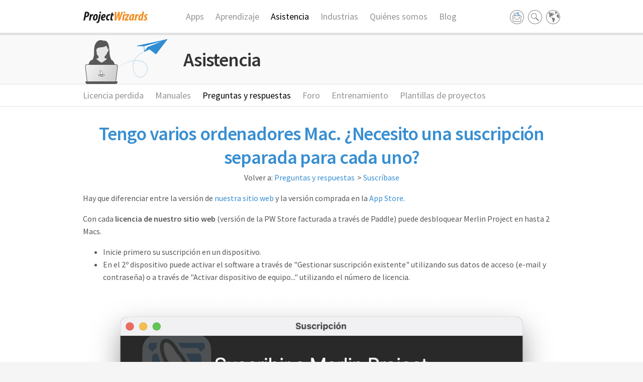

--- FILE ---
content_type: text/html; charset=UTF-8
request_url: https://www.projectwizards.net/es/support/faq/purchasing/multiple-usage
body_size: 6304
content:
<!DOCTYPE html>
<html lang="es">
	<head>
	<title>Suscripci&oacute;n al Merlin Project para varios ordenadores Mac</title>
	<meta charset="UTF-8" />
	<meta name="viewport" content="width=device-width, initial-scale=1">
	<meta name="author" content="ProjectWizards GmbH" />
	<meta name="description" content="Merlin Project es el software l&iacute;der de gesti&oacute;n de proyectos para macOS y iOS. Trabaja en el Mac, iPad o Apple Vision Pro y mant&eacute;n la compatibilidad con MS Project por ejemplo." />

	<meta name="robots" content="index, follow" />
	
		<meta property="og:title" content="Suscripción al Merlin Project para varios ordenadores Mac" />
<meta property="og:url" content="https://www.projectwizards.net/es/support/faq/purchasing/multiple-usage" />
<meta property="og:description" content="Merlin Project es el software líder de gestión de proyectos para macOS y iOS. Trabaja en el Mac, iPad o Apple Vision Pro y mantén la compatibilidad con MS Project por ejemplo." />
<meta property="og:locale" content="" />
<meta property="og:image" content="https://www.projectwizards.net/assets/images/pw_opengraph.png" />
<meta property="og:type" content="website" />
					<link rel="alternate" hreflang="de" href="https://www.projectwizards.net/de/support/faq/purchasing/multiple-usage">
				<link rel="alternate" hreflang="en" href="https://www.projectwizards.net/en/support/faq/purchasing/multiple-usage">
				<link rel="alternate" hreflang="es" href="https://www.projectwizards.net/es/support/faq/purchasing/multiple-usage">
				<link rel="alternate" hreflang="fr" href="https://www.projectwizards.net/fr/support/faq/purchasing/multiple-usage">
			<link rel="alternate" hreflang="x-default" href="https://www.projectwizards.net/en/support/faq/purchasing/multiple-usage" />
	
	<link href="https://www.projectwizards.net/assets/bootstrap/css/bootstrap.1731076075.css" rel="stylesheet">	<link href="https://www.projectwizards.net/assets/styles/main.1764285756.css" rel="stylesheet">	<link href="https://www.projectwizards.net/assets/styles/print.1731076074.css" media="print" rel="stylesheet">	
	
	<!-- Deactivatedd type Kit because of DSGVO ->
	<!-- <script>
 (function(d) {
   var config = {
     kitId: 'zzc4qte',
     scriptTimeout: 3000,
     async: true
   },
   h=d.documentElement,t=setTimeout(function(){h.className=h.className.replace(/\bwf-loading\b/g,"")+" wf-inactive";},config.scriptTimeout),tk=d.createElement("script"),f=false,s=d.getElementsByTagName("script")[0],a;h.className+=" wf-loading";tk.src='https://use.typekit.net/'+config.kitId+'.js';tk.async=true;tk.onload=tk.onreadystatechange=function(){a=this.readyState;if(f||a&&a!="complete"&&a!="loaded")return;f=true;clearTimeout(t);try{Typekit.load(config)}catch(e){}};s.parentNode.insertBefore(tk,s)
 })(document);
</script> -->
	
	<!-- Google Tag Manager -->
<script>(function(w,d,s,l,i){w[l]=w[l]||[];w[l].push({'gtm.start':
new Date().getTime(),event:'gtm.js'});var f=d.getElementsByTagName(s)[0],
j=d.createElement(s),dl=l!='dataLayer'?'&l='+l:'';j.async=true;j.src=
'https://www.googletagmanager.com/gtm.js?id='+i+dl;f.parentNode.insertBefore(j,f);
})(window,document,'script','dataLayer','GTM-TCF3ND');</script>
<!-- End Google Tag Manager -->
	
</head><body>

<!-- Google Tag Manager (noscript) -->
<noscript><iframe src="https://www.googletagmanager.com/ns.html?id=GTM-TCF3ND"
height="0" width="0" style="display:none;visibility:hidden"></iframe></noscript>
<!-- End Google Tag Manager (noscript) -->

	<!-- DEACTIVATED THE COOKIE DISCLAIMER FOR TESTING
	<div class="disclaimer">
	<div class="container">
		<div class="row">
			<div class="col-xs-12 text-center">
				<p>Al utilizar nuestro sitio web, usted acepta que utilicemos cookies. <a href="https://www.projectwizards.net/es/about/legal/privacy">M&aacute;s informaci&oacute;n</a></p>				<p><span class="separator">|</span> <a href="#" class="close-disclaimer">Acepta</a></p>
			</div>
		</div>
	</div>
</div>	-->
	
	<!-- For testing a new cookie consent manager: -->
	<script src="https://cloud.ccm19.de/app.js?apiKey=1890aef676ea0260bf7d847b7591ce80c8a75de92c147b08&amp;domain=6645e9c3614f2366df0f5db2" referrerpolicy="origin"></script>
	
	
	<header>
		<div class="container">
			<div class="row">
	<div class="col-md-2 col-sm-2 col-xs-6 logo">
		<a href="https://www.projectwizards.net/es">
			<picture>
				<source srcset="https://www.projectwizards.net/assets/images/logo.svg" media="(prefers-color-scheme: light)">
				<source srcset="https://www.projectwizards.net/assets/images/logo_dark.svg" media="(prefers-color-scheme: dark)">
				<img src="https://www.projectwizards.net/assets/images/logo.svg" alt="Merlin Project" />
			</picture>
		</a>
	</div>

	<div class="visible-xs col-xs-6">
		<a href="#" id="mobile-menu-trigger"></a>
	</div>

	<div class="col-md-8 col-sm-8 col-xs-12 menu">
		<nav class="mainmenu topmenu">
	<ul>
				<li><a href="https://www.projectwizards.net/es/apps">Apps</a></li>
				<li><a href="https://www.projectwizards.net/es/learn">Aprendizaje</a></li>
				<li><a class="active" href="https://www.projectwizards.net/es/support">Asistencia</a></li>
				<li><a href="https://www.projectwizards.net/es/industries">Industrias</a></li>
				<li><a href="https://www.projectwizards.net/es/about">Qui&eacute;nes somos</a></li>
				<li><a href="https://www.projectwizards.net/es/blog">Blog</a></li>
			</ul>
</nav>	</div>

	<div class="col-xs-12 mobilemenu">
		<ul class="parent parent-1">
	<li class="depth-1">
		<a href="https://www.projectwizards.net/es/apps">Apps</a>
					</li>
	<li class="depth-1">
		<a href="https://www.projectwizards.net/es/learn">Aprendizaje</a>
							<i class="dropdown-toggle arrow"></i>
			<ul class="parent parent-2">
	<li class="depth-2">
		<a href="https://www.projectwizards.net/es/learn/first-steps">Primeros pasos</a>
					</li>
	<li class="depth-2">
		<a href="https://www.projectwizards.net/es/learn/project-creation">Creaci&oacute;n de proyectos</a>
					</li>
	<li class="depth-2">
		<a href="https://www.projectwizards.net/es/learn/formatting">Formateo</a>
					</li>
	<li class="depth-2">
		<a href="https://www.projectwizards.net/es/learn/project-controlling">Controlar</a>
					</li>
	<li class="depth-2">
		<a href="https://www.projectwizards.net/es/learn/project-reporting">Informar</a>
					</li>
	<li class="depth-2">
		<a href="https://www.projectwizards.net/es/learn/collaboration">Colaboraci&oacute;n</a>
					</li>
</ul>
			</li>
	<li class="depth-1">
		<a href="https://www.projectwizards.net/es/support">Asistencia</a>
							<i class="dropdown-toggle arrow"></i>
			<ul class="parent parent-2">
	<li class="depth-2">
		<a href="https://www.projectwizards.net/es/support/lost-license">Licencia perdida</a>
					</li>
	<li class="depth-2">
		<a href="https://www.projectwizards.net/es/support/documentation">Manuales</a>
					</li>
	<li class="depth-2">
		<a href="https://www.projectwizards.net/es/support/faq">Preguntas y respuestas</a>
					</li>
	<li class="depth-2">
		<a href="https://www.projectwizards.net/es/support/forum">Foro</a>
					</li>
	<li class="depth-2">
		<a href="https://www.projectwizards.net/es/support/trainings">Entrenamiento</a>
					</li>
	<li class="depth-2">
		<a href="https://www.projectwizards.net/es/support/templates">Plantillas de proyectos</a>
					</li>
</ul>
			</li>
	<li class="depth-1">
		<a href="https://www.projectwizards.net/es/industries">Industrias</a>
					</li>
	<li class="depth-1">
		<a href="https://www.projectwizards.net/es/about">Qui&eacute;nes somos</a>
							<i class="dropdown-toggle arrow"></i>
			<ul class="parent parent-2">
	<li class="depth-2">
		<a href="https://www.projectwizards.net/es/about/contact">Contacto</a>
					</li>
	<li class="depth-2">
		<a href="https://www.projectwizards.net/es/about/newsletter">Bolet&iacute;n informativo</a>
					</li>
	<li class="depth-2">
		<a href="https://www.projectwizards.net/es/about/press">Prensa &amp; Medios</a>
					</li>
	<li class="depth-2">
		<a href="https://www.projectwizards.net/es/about/jobs">Trabajo</a>
					</li>
	<li class="depth-2">
		<a href="https://www.projectwizards.net/es/about/legal">Legal</a>
					</li>
</ul>
			</li>
	<li class="depth-1">
		<a href="https://www.projectwizards.net/es/blog">Blog</a>
							<i class="dropdown-toggle arrow"></i>
			<ul class="parent parent-2">
	<li class="depth-2">
		<a href="https://www.projectwizards.net/es/blog/guides">Guides</a>
					</li>
</ul>
			</li>
</ul>

		<ul class="" role="menu" aria-labelledby="lang-trigger">
		<li>
		<a href="https://www.projectwizards.net/de">Deutsch</a>
	</li>
		<li>
		<a href="https://www.projectwizards.net/en">English</a>
	</li>
		<li>
		<a href="https://www.projectwizards.net/es">Espa&ntilde;ol</a>
	</li>
		<li>
		<a href="https://www.projectwizards.net/fr">Fran&ccedil;ais</a>
	</li>
	</ul>
		<form class="searchform multiple-usage" action="https://www.projectwizards.net/es/search" method="get">
	<input type="search" name="q" class="searchfield" value="">
	<input type="submit" value="" class="search-submit">
</form>
	</div>

	<div class="col-md-2 col-sm-2 col-xs-12 actions">
		<div class="dropdown store">
			<a href="https://www.projectwizards.net/es/merlin-project/download" class="trigger" id="store-trigger"><span></span></a>
		</div>
		<div class="dropdown search">
			<a data-toggle="dropdown" href="#" id="search-trigger" class="trigger"><span></span></a>
			<ul class="dropdown-menu" role="menu" aria-labelledby="searchform">
				<li><form class="searchform multiple-usage" action="https://www.projectwizards.net/es/search" method="get">
	<input type="search" name="q" class="searchfield" value="">
	<input type="submit" value="" class="search-submit">
</form>
</li>
			</ul>
		</div>

		<div class="dropdown lang-dropdown">
			<a data-toggle="dropdown" href="#" id="lang-trigger" class="trigger"><span></span></a>

			<ul class="dropdown-menu" role="menu" aria-labelledby="lang-trigger">
		<li>
		<a href="https://www.projectwizards.net/de">Deutsch</a>
	</li>
		<li>
		<a href="https://www.projectwizards.net/en">English</a>
	</li>
		<li>
		<a href="https://www.projectwizards.net/es">Espa&ntilde;ol</a>
	</li>
		<li>
		<a href="https://www.projectwizards.net/fr">Fran&ccedil;ais</a>
	</li>
	</ul>		</div>
	</div>
</div>		</div><!-- container -->
	</header>

	<section class="secondaryheader">
    <div class="container">
        <div class="row">
            <div class="col-xs-12">
				<h2 class="image-header support-heading">
					<span>Asistencia</span>
                </h2>
            </div>
        </div>
    </div>
</section>


<section class="submenu">
    <div class="container">
        <div class="row">
            <div class="col-xs-12 topmenu">
                <ul>
                                        <li><a href="https://www.projectwizards.net/es/support/lost-license">Licencia perdida</a></li>
                                        <li><a href="https://www.projectwizards.net/es/support/documentation">Manuales</a></li>
                                        <li><a class="active" href="https://www.projectwizards.net/es/support/faq">Preguntas y respuestas</a></li>
                                        <li><a href="https://www.projectwizards.net/es/support/forum">Foro</a></li>
                                        <li><a href="https://www.projectwizards.net/es/support/trainings">Entrenamiento</a></li>
                                        <li><a href="https://www.projectwizards.net/es/support/templates">Plantillas de proyectos</a></li>
                                                        </ul>

                            </div>
        </div> 
    </div>
</section>    

<section id="content">
	<div class="container">
		<div class="row">
			<div class="col-xs-12">
				
			    <h1 class="pagetitle">
		Tengo varios ordenadores Mac. ¿Necesito una suscripción separada para cada uno?</h1>

			    <div class="list-breadcrumb text-center">
			    	<ul>Volver a:
			    				    		<li><a href="https://www.projectwizards.net/es/support/faq">Preguntas y respuestas</a></li>
			    				    		<li><a href="https://www.projectwizards.net/es/support/faq/purchasing">Suscríbase</a></li>
			    				    	</ul>					
				</div>

	    		<p>Hay que diferenciar entre la versión de <a href="https://www.projectwizards.net/es/merlin-project/download">nuestra sitio web</a> y la versión comprada en la <a href="https://apps.apple.com/es/app/merlin-project/id1335639877?l=de&amp;ls=1&amp;mt=12" rel="noreferrer" target="_blank">App Store</a>.</p>
<p>Con cada <strong>licencia de nuestro sitio web</strong> (versión de la PW Store facturada a través de Paddle) puede desbloquear Merlin Project en hasta 2 Macs. </p>
<ul>
<li>Inicie primero su suscripción en un dispositivo.</li>
<li>En el 2º dispositivo puede activar el software a través de "Gestionar suscripción existente" utilizando sus datos de acceso (e-mail y contraseña) o a través de "Activar dispositivo de equipo..." utilizando el número de licencia.</li>
</ul>
<figure class="aligncenter"><picture><source srcset="https://www.projectwizards.net/media/pages/support/faq/purchasing/multiple-usage/a270d3ac9d-1761124288/multiuser.es-1024x-q85.png, https://www.projectwizards.net/media/pages/support/faq/purchasing/multiple-usage/a270d3ac9d-1761124288/multiuser.es-2048x-q85.png 2x" media="(prefers-color-scheme: light)"><img src="https://www.projectwizards.net/media/pages/support/faq/purchasing/multiple-usage/a270d3ac9d-1761124288/multiuser.es.png" alt="Gestionar suscripción existente" title="Gestionar suscripción existente"></source></picture></figure>
<p>Sin embargo, Merlin Project no puede utilizarse para editar documentos en ambos dispositivos al mismo tiempo. Una vez utilizada la licencia de Merlin Project en un Mac, estará en modo de sólo lectura en el segundo. Para utilizar el software simultáneamente, necesitará una licencia adicional. </p>
<p>Para poder utilizar el software en otro Mac, necesita una licencia adicional o debe desactivar primero un dispositivo anterior. <a href="https://www.projectwizards.net/es/merlin-project/enterprise">Suscripciones multiusuario</a> sólo están disponibles con la versión PW Store facturada a través de Paddle.<br />
<br></p>
<p>Al suscribirse desde el <strong>App Store</strong>, la suscripción siempre está vinculada a un ID de Apple personal. El software puede utilizarse en todos los Macs vinculados al ID de Apple. Apple limita el uso a 5 dispositivos activados al mismo tiempo.<br />
<br></p>
<hr />
<p><em>Nota: Merlin Project en iPad o iPhone requiere una <a href="https://www.projectwizards.net/es/support/faq/purchasing/two-abos">suscripci&oacute;n adicional</a> por separado.</em></p>
	    		
		    		<div class="accordion-entry-footer">
		
		<!-- Deactivated the vote Thing because of many conflicts.
		
		<p class="votes-wrapper">¿Le ayudó este artículo?				<a href="#" class="vote vote-up" data-vote="up" data-vote-url="https://www.projectwizards.net/es/api/vote" data-faqid="faq-multiple-usage" data-faqitem="https://www.projectwizards.net/es/support/faq/purchasing/multiple-usage"></a>
		<a href="#" class="vote vote-down" data-vote="down" data-vote-url="https://www.projectwizards.net/es/api/vote" data-faqid="faq-multiple-usage" data-faqitem="https://www.projectwizards.net/es/support/faq/purchasing/multiple-usage"></a>
		</p>
		-->
		
					</div>
		    	<div class="row">
	<div class="col-xs-12">
		<div class="related">
			<h4>También puede encontrar interesantes los siguientes contenidos:</h4>
			<ul>
											<li>
					<a href="https://www.projectwizards.net/es/support/faq/purchasing/two-abos">
						¿Existe una suscripción común para utilizar Merlin Project en Mac y iPad?					</a>
				</li>
															<li>
					<a href="https://www.projectwizards.net/es/support/faq/subscription/deactivate-device">
						¿Cómo desactivo la suscripción para utilizarla en otro Mac?					</a>
				</li>
															<li>
					<a href="https://www.projectwizards.net/es/support/faq/purchasing/multiple-usage-ios">
						Tengo un iPad y un iPhone. ¿También necesito dos suscripciones?					</a>
				</li>
										</ul>
		</div>
	</div>
</div>
	    	</div>
		</div>
	</div>
</section>

	<section class="cta">
	<div class="container">
		<div class="row">
			<div class="col-md-9 col-sm-8 col-xs-12">
				<div class="row">
					<div class="col-sm-2 col-sm-offset-0 col-xs-4 col-xs-offset-4">
						<picture>
							<img srcset="https://www.projectwizards.net/assets/images/merlinproject-logo-unboxed.png, https://www.projectwizards.net/assets/images/merlinproject-logo-unboxed@2x.png 2x">
						</picture>						
					</div>
					<div class="col-sm-10 col-xs-12">
						<h4>Merlin Project en Mac, iPad y Apple Vision Pro</h4>
<p>Sus ideas, nuestra magia – ¡realice proyectos de forma sencilla! <br>Pruebe ahora 30 días de forma gratuita.</p>					</div>
				</div>
			</div>
			<div class="col-md-3 col-sm-4 col-xs-12 ctabuttons">
				<p class="btn-wrapper "><a href="https://www.projectwizards.net/es/merlin-project/download" class="btn btn-darkorange"><span>Download</span></a></p>			</div>
		</div>
	</div>
</section>
	<footer>
		<div class="container">
						<div class="row footer-row">
				<div class="col-sm-8 col-xs-12 footer-sitemap">
					<div class="footer-sitemap-row">
	<ul>
		<li><strong>Productos</strong></li>
						<li><a href="https://www.projectwizards.net/es/merlin-project">Merlin Project</a></li>
								<li><a href="https://www.projectwizards.net/es/merlin-project-express">Merlin Project Express</a></li>
								<li><a href="https://www.projectwizards.net/es/adoc-studio">adoc Studio</a></li>
								<li><a href="https://www.projectwizards.net/es/meeting-cards">Tarjetas de reunión</a></li>
								<li><a href="https://www.projectwizards.net/es/phone-memos">Nota Telefónica</a></li>
					</ul>
	<ul>
		<li><strong>Sistemas operativos</strong></li>
						<li><a href="https://www.projectwizards.net/es/merlin-project/on-mac">Merlin Project para Mac</a></li>
								<li><a href="https://www.projectwizards.net/es/merlin-project/on-ipad">Merlin Project en el iPad</a></li>
												<li><a href="https://www.projectwizards.net/es/merlin-project/on-apple-vision-pro">Merlin Project en Apple Vision Pro</a></li>
								<li><a href="https://www.projectwizards.net/es/merlin-project/on-windows">Merlin Project para Windows</a></li>
					</ul>
	<ul>
		<li><strong>Acerca de ProjectWizards</strong></li>
						<li><a href="https://www.projectwizards.net/es/about/newsletter">Boletín informativo</a></li>
								<li><a href="https://www.projectwizards.net/es/about/press">Prensa & Medios</a></li>
								<li><a href="https://www.projectwizards.net/es/about/legal">Legal</a></li>
								<li><a href="https://www.projectwizards.net/es/merlin-project/reviews">Reseñas</a></li>
								<li><a href="https://www.projectwizards.net/es/support/partners">Partners</a></li>
					</ul>
</div><div class="footer-sitemap-row">	<ul>
		<li><strong>Funciones</strong></li>
						<li><a href="https://www.projectwizards.net/es/merlin-project/attachments">Adjuntos</a></li>
								<li><a href="https://www.projectwizards.net/es/merlin-project/annotations">Anotaciones y comentarios</a></li>
								<li><a href="https://www.projectwizards.net/es/merlin-project/wbs">División del trabajo del proyectos</a></li>
								<li><a href="https://www.projectwizards.net/es/merlin-project/collaboration">Integración</a></li>
								<li><a href="https://www.projectwizards.net/es/merlin-project/reports">Informes</a></li>
								<li><a href="https://www.projectwizards.net/es/merlin-project/kanban">Kanban</a></li>
								<li><a href="https://www.projectwizards.net/es/merlin-project/mindmap">Mapa Mental</a></li>
								<li><a href="https://www.projectwizards.net/es/merlin-project/sync">Sincronización patentada</a></li>
					</ul>
	<ul>
		<li><strong>Industrias</strong></li>
						<li><a href="https://www.projectwizards.net/es/industries/architecture">Arquitectura y Construcción</a></li>
								<li><a href="https://www.projectwizards.net/es/industries/edu">Educación  y formación</a></li>
								<li><a href="https://www.projectwizards.net/es/industries/event">Eventos</a></li>
								<li><a href="https://www.projectwizards.net/es/industries/research">Investigación y Desarrollo</a></li>
								<li><a href="https://www.projectwizards.net/es/industries/media">Medios y agencias</a></li>
								<li><a href="https://www.projectwizards.net/es/industries/music">Producción de música y video</a></li>
								<li><a href="https://www.projectwizards.net/es/industries/it">Tecnología de la información</a></li>
								<li><a href="https://www.projectwizards.net/es/industries/non-pm">No soy un gerente de proyectos!</a></li>
					</ul>
	<ul>
		<li><strong>Asistencia</strong></li>
						<li><a href="https://www.projectwizards.net/es/support/templates">Plantillas de proyectos</a></li>
								<li><a href="https://www.projectwizards.net/es/support/documentation">Manuales</a></li>
								<li><a href="https://www.projectwizards.net/es/support/release-notes">Notas de la versión</a></li>
								<li><a href="https://www.projectwizards.net/es/merlin-project/comparison">Comparaciones de productos</a></li>
								<li><a href="https://www.projectwizards.net/es/support/faq">Preguntas y respuestas</a></li>
								<li><a href="https://www.projectwizards.net/es/learn">Aprendizaje</a></li>
								<li><a href="https://www.projectwizards.net/es/support/trainings">Entrenamiento</a></li>
					</ul>
</div><div class="footer-sitemap-row">	<ul>
		<li><strong>Guides</strong></li>
						<li><a href="https://www.projectwizards.net/es/guides/gantt">Gestión de proyectos tradicional</a></li>
								<li><a href="https://www.projectwizards.net/es/guides/kanban">Gestión ágil de proyectos</a></li>
								<li><a href="https://www.projectwizards.net/es/guides/mindmap">Creative Project Management</a></li>
					</ul>
	<ul>
		<li><strong>Para clientes comerciales</strong></li>
						<li><a href="https://www.projectwizards.net/es/pricelist">Lista de precios</a></li>
								<li><a href="https://www.projectwizards.net/es/support/faq/purchasing/volume-discounts">Descuentos por volumen</a></li>
								<li><a href="https://www.projectwizards.net/es/merlin-project/enterprise">Licencias para empresas</a></li>
					</ul>
	<ul>
		<li><strong>Para clientes educativo</strong></li>
						<li><a href="https://www.projectwizards.net/es/support/faq/purchasing/edu-discount">Descuento educacional</a></li>
								<li><a href="https://www.projectwizards.net/es/support/faq/lecturer">Licencia de conferenciante</a></li>
					</ul>
</div><div class="footer-sitemap-row"></div>				</div>
				<div class="col-sm-4 col-xs-12">
					<div class="mc_embed_signup">	
	<form action="//projectwizards.us8.list-manage.com/subscribe/post?u=8ccad2a5504fb19236c4a040d&amp;id=41b4ebd3e1" method="post" id="mc-embedded-subscribe-form" name="mc-embedded-subscribe-form" class="validate" target="_blank" novalidate>
		<h2>Suscríbete a nuestra lista de correo</h2>				
		<div class="mc-field-group">
			<label for="mce-EMAIL">Correo <span class="asterisk">(obligatorio)</span></label>
			<input type="email" value="" name="EMAIL" class="required email" id="mce-EMAIL">
		</div>

		<div class="mc-field-group halfsize firstname">
			<label for="mce-FNAME">Nombre <span class="asterisk">(obligatorio)</span></label>
			<input type="text" value="" name="FNAME" class="required" id="mce-FNAME">
		</div>

		<div class="mc-field-group halfsize lastname">
			<label for="mce-LNAME">Apellidos <span class="asterisk">(obligatorio)</span></label>
			<input type="text" value="" name="LNAME" class="required" id="mce-LNAME">
		</div>

		<div id="mce-responses" class="clear">
			<div class="response" id="mce-error-response" style="display:none"></div>
			<div class="response" id="mce-success-response" style="display:none"></div>
		</div><!-- real people should not fill this in and expect good things - do not remove this or risk form bot signups-->

	    <div style="position: absolute; left: -5000px;">
	    	<input type="text" name="b_8ccad2a5504fb19236c4a040d_41b4ebd3e1" tabindex="-1" value="">
	    </div>

	    <div class="clear"><input type="submit" value="Subscribirse" name="subscribe" id="mc-embedded-subscribe" class="btn"></div>
	</form>
</div>				
					<div>
					<a href="https://www.getapp.com/operations-management-software/a/merlin-project/" target=_blank rel="noopener noreferrer"> <img border="0" src="https://brand-assets.getapp.com/badge/c5ee67ff-0fdd-4f40-ba80-18c0e7d7e2b8.svg" width="175px" style="margin-top:25px;" alt="Leer reseñas de Merlin Project en GetApp"/> </a>
					</div>

				</div>
			
			</div>
						<div class="row copy-row">
				<div class="col-lg-8 col-md-8 col-sm-9 col-xs-12">
					<p>© 2004-2026 <a href="https://www.projectwizards.net/es">ProjectWizards</a> — Todos los derechos reservados — <a href="https://www.projectwizards.net/es/about/legal">Aviso legal</a> Apple, macOS, iOS, iPadOS, Macbook, MacBook Air, MacBook Pro, iMac, Mac mini, Mac Pro, Apple M1, iPad, iPhone, el logotipo de Apple y App Store son marcas registradas de Apple Inc., registradas en Estados Unidos y otros países.</p>				</div>
				<div class="col-lg-4 col-md-4 col-sm-3 col-xs-12">
					<ul class="social-links">
	<li class="linkedin"><a target="_blank" href="https://www.linkedin.com/groups/12085083/"></a></li>
	<li class="youtube"><a target="_blank" href="https://www.youtube.com/user/ProjectWizards"></a></li>
</ul>			
				</div>
			</div>
		</div>
	</footer>

	<script src="https://www.projectwizards.net/assets/js/jquery-2.2.4.min.1731076074.js"></script>
<script src="https://www.projectwizards.net/assets/js/picturefill.min.1731076074.js"></script>
<script src="https://www.projectwizards.net/assets/bootstrap/js/bootstrap.min.1731076075.js"></script>
<script src="https://www.projectwizards.net/assets/js/jquery.magnific-popup.min.1731076074.js"></script>
<script src="https://www.projectwizards.net/assets/js/js.cookie-2.2.0.min.1731076074.js"></script>
<script src="https://www.projectwizards.net/assets/js/main.1731076074.js"></script>	
	<script>
		// Picture element HTML5 shiv
		document.createElement( "picture" );
	</script>
	
	<!-- fb: added 11.05.2020 to support the new Setapp banner -->
	<script type="text/javascript" src="https://developer.setapp.com/setapp-banner/index.js" async></script>
	
	<!-- fb: deactivated 2024-07-05 because of new tag manager: -->
	 

	<!-- fb: Added 2025-02-07 - Reddit Pixel -->
	<script>
	!function(w,d){if(!w.rdt){var p=w.rdt=function(){p.sendEvent?p.sendEvent.apply(p,arguments):p.callQueue.push(arguments)};p.callQueue=[];var t=d.createElement("script");t.src="https://www.redditstatic.com/ads/pixel.js",t.async=!0;var s=d.getElementsByTagName("script")[0];s.parentNode.insertBefore(t,s)}}(window,document);rdt('init','a2_gc41alczs641');rdt('track', 'PageVisit');
	</script>
	<!-- DO NOT MODIFY UNLESS TO REPLACE A USER IDENTIFIER -->
	<!-- End Reddit Pixel -->
	
	<!-- Paddle Affiliate Link -->
<script src="https://cdn.paddle.com/paddle/paddle.js"></script>
<script type="text/javascript">
	Paddle.Setup({ vendor: 20802 });
</script>
<!-- End Paddle Affiliate Link --></body>
</html>